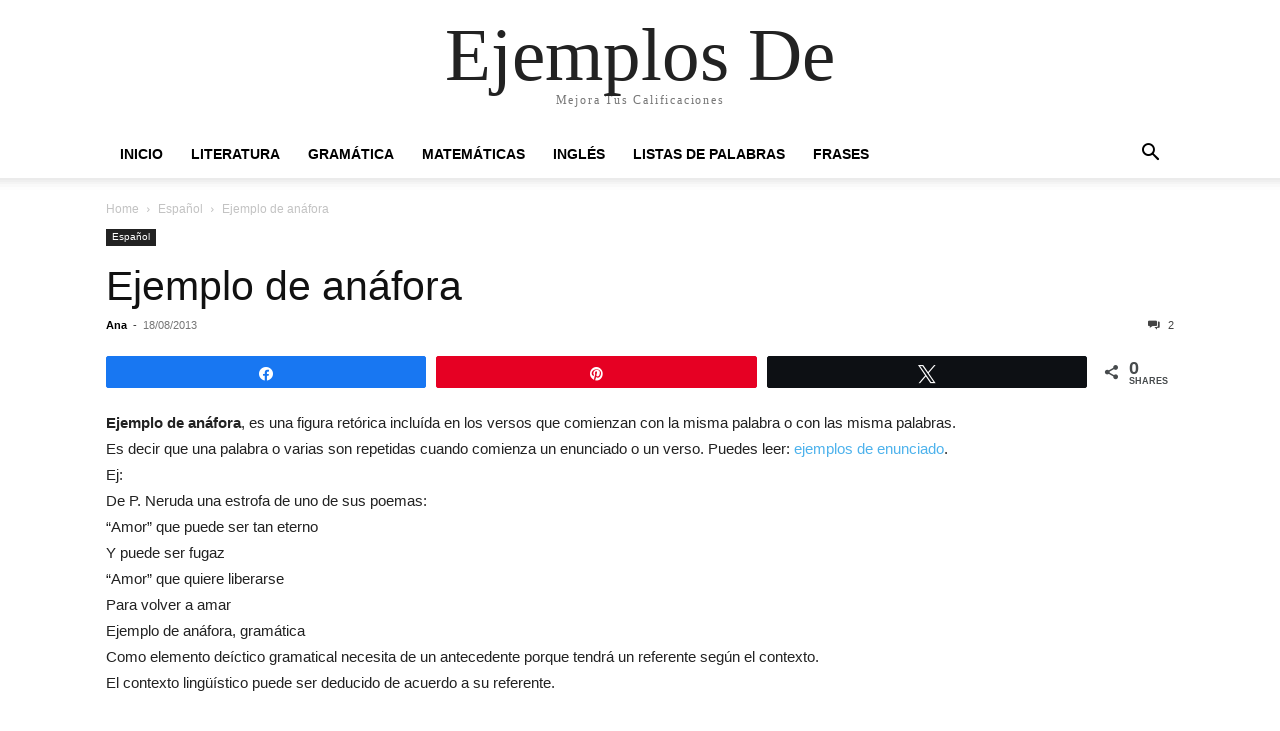

--- FILE ---
content_type: text/html; charset=UTF-8
request_url: https://ejemplosde.info/ejemplo-de-anafora/
body_size: 12143
content:
<!doctype html >
<html lang="es">
<head>
    <meta charset="UTF-8" />
    <meta name="viewport" content="width=device-width, initial-scale=1.0">
    <link rel="pingback" href="https://ejemplosde.info/xmlrpc.php" />
    <meta name='robots' content='index, follow, max-image-preview:large, max-snippet:-1, max-video-preview:-1' />
	<style>img:is([sizes="auto" i], [sizes^="auto," i]) { contain-intrinsic-size: 3000px 1500px }</style>
	
<!-- Social Warfare v4.5.6 https://warfareplugins.com - BEGINNING OF OUTPUT -->
<meta property="og:description" content="Ejemplo de anáfora, es una figura retórica incluída en los versos que comienzan con la misma palabra o con las misma palabras. Es decir que una palabra o varias son repetidas cuando comienza un enunciado o un verso. Puedes leer: ejemplos de enunciado. Ej: De P. Neruda una estrofa de uno de sus poemas: “Amor” que puede ser tan eterno Y puede ser fugaz “Amor” que quiere liberarse Para volver a amar Ejemplo de anáfora, gramática Como elemento deíctico gramatical necesita de un antecedente porque tendrá un referente según el contexto. El contexto lingüístico puede ser deducido de acuerdo a">
<meta property="og:title" content="Ejemplo de anáfora">
<meta property="article_author" content="Ana">
<meta property="article_publisher" content="Ana">
<meta property="fb:app_id" content="529576650555031">
<meta property="og:type" content="article">
<meta property="og:url" content="https://ejemplosde.info/ejemplo-de-anafora/">
<meta property="og:site_name" content="Ejemplos De">
<meta property="article:published_time" content="2013-08-18T06:58:38+00:00">
<meta property="article:modified_time" content="2013-08-18T06:58:38+00:00">
<meta property="og:updated_time" content="2013-08-18T06:58:38+00:00">
<meta name="twitter:title" content="Ejemplo de anáfora">
<meta name="twitter:description" content="Ejemplo de anáfora, es una figura retórica incluída en los versos que comienzan con la misma palabra o con las misma palabras. Es decir que una palabra o varias son repetidas cuando comienza un enunciado o un verso. Puedes leer: ejemplos de enunciado. Ej: De P. Neruda una estrofa de uno de sus poemas: “Amor” que puede ser tan eterno Y puede ser fugaz “Amor” que quiere liberarse Para volver a amar Ejemplo de anáfora, gramática Como elemento deíctico gramatical necesita de un antecedente porque tendrá un referente según el contexto. El contexto lingüístico puede ser deducido de acuerdo a">
<meta name="twitter:card" content="summary">
<style>
	@font-face {
		font-family: "sw-icon-font";
		src:url("https://ejemplosde.info/wp-content/plugins/social-warfare/assets/fonts/sw-icon-font.eot?ver=4.5.6");
		src:url("https://ejemplosde.info/wp-content/plugins/social-warfare/assets/fonts/sw-icon-font.eot?ver=4.5.6#iefix") format("embedded-opentype"),
		url("https://ejemplosde.info/wp-content/plugins/social-warfare/assets/fonts/sw-icon-font.woff?ver=4.5.6") format("woff"),
		url("https://ejemplosde.info/wp-content/plugins/social-warfare/assets/fonts/sw-icon-font.ttf?ver=4.5.6") format("truetype"),
		url("https://ejemplosde.info/wp-content/plugins/social-warfare/assets/fonts/sw-icon-font.svg?ver=4.5.6#1445203416") format("svg");
		font-weight: normal;
		font-style: normal;
		font-display:block;
	}
</style>
<!-- Social Warfare v4.5.6 https://warfareplugins.com - END OF OUTPUT -->


	<!-- This site is optimized with the Yoast SEO plugin v25.3 - https://yoast.com/wordpress/plugins/seo/ -->
	<title>Ejemplo de anáfora - Ejemplos De</title>
	<meta name="description" content="Ejemplo de anáfora, es una figura retórica incluída en los versos que comienzan con la misma palabra o con las misma palabras repetidas cuando comienza un enunciado o un verso" />
	<link rel="canonical" href="https://ejemplosde.info/ejemplo-de-anafora/" />
	<meta property="og:locale" content="es_MX" />
	<meta property="og:type" content="article" />
	<meta property="og:title" content="Ejemplo de anáfora - Ejemplos De" />
	<meta property="og:description" content="Ejemplo de anáfora, es una figura retórica incluída en los versos que comienzan con la misma palabra o con las misma palabras repetidas cuando comienza un enunciado o un verso" />
	<meta property="og:url" content="https://ejemplosde.info/ejemplo-de-anafora/" />
	<meta property="og:site_name" content="Ejemplos De" />
	<meta property="article:published_time" content="2013-08-18T06:58:38+00:00" />
	<meta name="author" content="Ana" />
	<meta name="twitter:label1" content="Escrito por" />
	<meta name="twitter:data1" content="Ana" />
	<meta name="twitter:label2" content="Tiempo de lectura" />
	<meta name="twitter:data2" content="3 minutos" />
	<script type="application/ld+json" class="yoast-schema-graph">{"@context":"https://schema.org","@graph":[{"@type":"WebPage","@id":"https://ejemplosde.info/ejemplo-de-anafora/","url":"https://ejemplosde.info/ejemplo-de-anafora/","name":"Ejemplo de anáfora - Ejemplos De","isPartOf":{"@id":"https://ejemplosde.info/#website"},"datePublished":"2013-08-18T06:58:38+00:00","author":{"@id":"https://ejemplosde.info/#/schema/person/4f6e34fa8edd7c996c675e07055b27a2"},"description":"Ejemplo de anáfora, es una figura retórica incluída en los versos que comienzan con la misma palabra o con las misma palabras repetidas cuando comienza un enunciado o un verso","breadcrumb":{"@id":"https://ejemplosde.info/ejemplo-de-anafora/#breadcrumb"},"inLanguage":"es","potentialAction":[{"@type":"ReadAction","target":["https://ejemplosde.info/ejemplo-de-anafora/"]}]},{"@type":"BreadcrumbList","@id":"https://ejemplosde.info/ejemplo-de-anafora/#breadcrumb","itemListElement":[{"@type":"ListItem","position":1,"name":"Home","item":"https://ejemplosde.info/"},{"@type":"ListItem","position":2,"name":"Ejemplo de anáfora"}]},{"@type":"WebSite","@id":"https://ejemplosde.info/#website","url":"https://ejemplosde.info/","name":"Ejemplos De","description":"Mejora Tus Calificaciones","potentialAction":[{"@type":"SearchAction","target":{"@type":"EntryPoint","urlTemplate":"https://ejemplosde.info/?s={search_term_string}"},"query-input":{"@type":"PropertyValueSpecification","valueRequired":true,"valueName":"search_term_string"}}],"inLanguage":"es"},{"@type":"Person","@id":"https://ejemplosde.info/#/schema/person/4f6e34fa8edd7c996c675e07055b27a2","name":"Ana","image":{"@type":"ImageObject","inLanguage":"es","@id":"https://ejemplosde.info/#/schema/person/image/","url":"https://secure.gravatar.com/avatar/293456fe8af7db2022ccc6d0c320e3bb0b14b4439e9bc40ca44317c983a18eec?s=96&d=mm&r=g","contentUrl":"https://secure.gravatar.com/avatar/293456fe8af7db2022ccc6d0c320e3bb0b14b4439e9bc40ca44317c983a18eec?s=96&d=mm&r=g","caption":"Ana"},"url":"https://ejemplosde.info/author/ana/"}]}</script>
	<!-- / Yoast SEO plugin. -->


<link rel="alternate" type="application/rss+xml" title="Ejemplos De &raquo; Feed" href="https://ejemplosde.info/feed/" />
<link rel="alternate" type="application/rss+xml" title="Ejemplos De &raquo; RSS de los comentarios" href="https://ejemplosde.info/comments/feed/" />
<link rel="alternate" type="application/rss+xml" title="Ejemplos De &raquo; Ejemplo de anáfora RSS de los comentarios" href="https://ejemplosde.info/ejemplo-de-anafora/feed/" />
<script type="text/javascript">
/* <![CDATA[ */
window._wpemojiSettings = {"baseUrl":"https:\/\/s.w.org\/images\/core\/emoji\/16.0.1\/72x72\/","ext":".png","svgUrl":"https:\/\/s.w.org\/images\/core\/emoji\/16.0.1\/svg\/","svgExt":".svg","source":{"concatemoji":"https:\/\/ejemplosde.info\/wp-includes\/js\/wp-emoji-release.min.js"}};
/*! This file is auto-generated */
!function(s,n){var o,i,e;function c(e){try{var t={supportTests:e,timestamp:(new Date).valueOf()};sessionStorage.setItem(o,JSON.stringify(t))}catch(e){}}function p(e,t,n){e.clearRect(0,0,e.canvas.width,e.canvas.height),e.fillText(t,0,0);var t=new Uint32Array(e.getImageData(0,0,e.canvas.width,e.canvas.height).data),a=(e.clearRect(0,0,e.canvas.width,e.canvas.height),e.fillText(n,0,0),new Uint32Array(e.getImageData(0,0,e.canvas.width,e.canvas.height).data));return t.every(function(e,t){return e===a[t]})}function u(e,t){e.clearRect(0,0,e.canvas.width,e.canvas.height),e.fillText(t,0,0);for(var n=e.getImageData(16,16,1,1),a=0;a<n.data.length;a++)if(0!==n.data[a])return!1;return!0}function f(e,t,n,a){switch(t){case"flag":return n(e,"\ud83c\udff3\ufe0f\u200d\u26a7\ufe0f","\ud83c\udff3\ufe0f\u200b\u26a7\ufe0f")?!1:!n(e,"\ud83c\udde8\ud83c\uddf6","\ud83c\udde8\u200b\ud83c\uddf6")&&!n(e,"\ud83c\udff4\udb40\udc67\udb40\udc62\udb40\udc65\udb40\udc6e\udb40\udc67\udb40\udc7f","\ud83c\udff4\u200b\udb40\udc67\u200b\udb40\udc62\u200b\udb40\udc65\u200b\udb40\udc6e\u200b\udb40\udc67\u200b\udb40\udc7f");case"emoji":return!a(e,"\ud83e\udedf")}return!1}function g(e,t,n,a){var r="undefined"!=typeof WorkerGlobalScope&&self instanceof WorkerGlobalScope?new OffscreenCanvas(300,150):s.createElement("canvas"),o=r.getContext("2d",{willReadFrequently:!0}),i=(o.textBaseline="top",o.font="600 32px Arial",{});return e.forEach(function(e){i[e]=t(o,e,n,a)}),i}function t(e){var t=s.createElement("script");t.src=e,t.defer=!0,s.head.appendChild(t)}"undefined"!=typeof Promise&&(o="wpEmojiSettingsSupports",i=["flag","emoji"],n.supports={everything:!0,everythingExceptFlag:!0},e=new Promise(function(e){s.addEventListener("DOMContentLoaded",e,{once:!0})}),new Promise(function(t){var n=function(){try{var e=JSON.parse(sessionStorage.getItem(o));if("object"==typeof e&&"number"==typeof e.timestamp&&(new Date).valueOf()<e.timestamp+604800&&"object"==typeof e.supportTests)return e.supportTests}catch(e){}return null}();if(!n){if("undefined"!=typeof Worker&&"undefined"!=typeof OffscreenCanvas&&"undefined"!=typeof URL&&URL.createObjectURL&&"undefined"!=typeof Blob)try{var e="postMessage("+g.toString()+"("+[JSON.stringify(i),f.toString(),p.toString(),u.toString()].join(",")+"));",a=new Blob([e],{type:"text/javascript"}),r=new Worker(URL.createObjectURL(a),{name:"wpTestEmojiSupports"});return void(r.onmessage=function(e){c(n=e.data),r.terminate(),t(n)})}catch(e){}c(n=g(i,f,p,u))}t(n)}).then(function(e){for(var t in e)n.supports[t]=e[t],n.supports.everything=n.supports.everything&&n.supports[t],"flag"!==t&&(n.supports.everythingExceptFlag=n.supports.everythingExceptFlag&&n.supports[t]);n.supports.everythingExceptFlag=n.supports.everythingExceptFlag&&!n.supports.flag,n.DOMReady=!1,n.readyCallback=function(){n.DOMReady=!0}}).then(function(){return e}).then(function(){var e;n.supports.everything||(n.readyCallback(),(e=n.source||{}).concatemoji?t(e.concatemoji):e.wpemoji&&e.twemoji&&(t(e.twemoji),t(e.wpemoji)))}))}((window,document),window._wpemojiSettings);
/* ]]> */
</script>
<link rel='stylesheet' id='social-warfare-block-css-css' href='https://ejemplosde.info/wp-content/plugins/social-warfare/assets/js/post-editor/dist/blocks.style.build.css' type='text/css' media='all' />
<style id='wp-emoji-styles-inline-css' type='text/css'>

	img.wp-smiley, img.emoji {
		display: inline !important;
		border: none !important;
		box-shadow: none !important;
		height: 1em !important;
		width: 1em !important;
		margin: 0 0.07em !important;
		vertical-align: -0.1em !important;
		background: none !important;
		padding: 0 !important;
	}
</style>
<link rel='stylesheet' id='wp-block-library-css' href='https://ejemplosde.info/wp-includes/css/dist/block-library/style.min.css' type='text/css' media='all' />
<style id='classic-theme-styles-inline-css' type='text/css'>
/*! This file is auto-generated */
.wp-block-button__link{color:#fff;background-color:#32373c;border-radius:9999px;box-shadow:none;text-decoration:none;padding:calc(.667em + 2px) calc(1.333em + 2px);font-size:1.125em}.wp-block-file__button{background:#32373c;color:#fff;text-decoration:none}
</style>
<link rel='stylesheet' id='quads-style-css-css' href='https://ejemplosde.info/wp-content/plugins/quick-adsense-reloaded/includes/gutenberg/dist/blocks.style.build.css' type='text/css' media='all' />
<style id='global-styles-inline-css' type='text/css'>
:root{--wp--preset--aspect-ratio--square: 1;--wp--preset--aspect-ratio--4-3: 4/3;--wp--preset--aspect-ratio--3-4: 3/4;--wp--preset--aspect-ratio--3-2: 3/2;--wp--preset--aspect-ratio--2-3: 2/3;--wp--preset--aspect-ratio--16-9: 16/9;--wp--preset--aspect-ratio--9-16: 9/16;--wp--preset--color--black: #000000;--wp--preset--color--cyan-bluish-gray: #abb8c3;--wp--preset--color--white: #ffffff;--wp--preset--color--pale-pink: #f78da7;--wp--preset--color--vivid-red: #cf2e2e;--wp--preset--color--luminous-vivid-orange: #ff6900;--wp--preset--color--luminous-vivid-amber: #fcb900;--wp--preset--color--light-green-cyan: #7bdcb5;--wp--preset--color--vivid-green-cyan: #00d084;--wp--preset--color--pale-cyan-blue: #8ed1fc;--wp--preset--color--vivid-cyan-blue: #0693e3;--wp--preset--color--vivid-purple: #9b51e0;--wp--preset--gradient--vivid-cyan-blue-to-vivid-purple: linear-gradient(135deg,rgba(6,147,227,1) 0%,rgb(155,81,224) 100%);--wp--preset--gradient--light-green-cyan-to-vivid-green-cyan: linear-gradient(135deg,rgb(122,220,180) 0%,rgb(0,208,130) 100%);--wp--preset--gradient--luminous-vivid-amber-to-luminous-vivid-orange: linear-gradient(135deg,rgba(252,185,0,1) 0%,rgba(255,105,0,1) 100%);--wp--preset--gradient--luminous-vivid-orange-to-vivid-red: linear-gradient(135deg,rgba(255,105,0,1) 0%,rgb(207,46,46) 100%);--wp--preset--gradient--very-light-gray-to-cyan-bluish-gray: linear-gradient(135deg,rgb(238,238,238) 0%,rgb(169,184,195) 100%);--wp--preset--gradient--cool-to-warm-spectrum: linear-gradient(135deg,rgb(74,234,220) 0%,rgb(151,120,209) 20%,rgb(207,42,186) 40%,rgb(238,44,130) 60%,rgb(251,105,98) 80%,rgb(254,248,76) 100%);--wp--preset--gradient--blush-light-purple: linear-gradient(135deg,rgb(255,206,236) 0%,rgb(152,150,240) 100%);--wp--preset--gradient--blush-bordeaux: linear-gradient(135deg,rgb(254,205,165) 0%,rgb(254,45,45) 50%,rgb(107,0,62) 100%);--wp--preset--gradient--luminous-dusk: linear-gradient(135deg,rgb(255,203,112) 0%,rgb(199,81,192) 50%,rgb(65,88,208) 100%);--wp--preset--gradient--pale-ocean: linear-gradient(135deg,rgb(255,245,203) 0%,rgb(182,227,212) 50%,rgb(51,167,181) 100%);--wp--preset--gradient--electric-grass: linear-gradient(135deg,rgb(202,248,128) 0%,rgb(113,206,126) 100%);--wp--preset--gradient--midnight: linear-gradient(135deg,rgb(2,3,129) 0%,rgb(40,116,252) 100%);--wp--preset--font-size--small: 13px;--wp--preset--font-size--medium: 20px;--wp--preset--font-size--large: 36px;--wp--preset--font-size--x-large: 42px;--wp--preset--spacing--20: 0.44rem;--wp--preset--spacing--30: 0.67rem;--wp--preset--spacing--40: 1rem;--wp--preset--spacing--50: 1.5rem;--wp--preset--spacing--60: 2.25rem;--wp--preset--spacing--70: 3.38rem;--wp--preset--spacing--80: 5.06rem;--wp--preset--shadow--natural: 6px 6px 9px rgba(0, 0, 0, 0.2);--wp--preset--shadow--deep: 12px 12px 50px rgba(0, 0, 0, 0.4);--wp--preset--shadow--sharp: 6px 6px 0px rgba(0, 0, 0, 0.2);--wp--preset--shadow--outlined: 6px 6px 0px -3px rgba(255, 255, 255, 1), 6px 6px rgba(0, 0, 0, 1);--wp--preset--shadow--crisp: 6px 6px 0px rgba(0, 0, 0, 1);}:where(.is-layout-flex){gap: 0.5em;}:where(.is-layout-grid){gap: 0.5em;}body .is-layout-flex{display: flex;}.is-layout-flex{flex-wrap: wrap;align-items: center;}.is-layout-flex > :is(*, div){margin: 0;}body .is-layout-grid{display: grid;}.is-layout-grid > :is(*, div){margin: 0;}:where(.wp-block-columns.is-layout-flex){gap: 2em;}:where(.wp-block-columns.is-layout-grid){gap: 2em;}:where(.wp-block-post-template.is-layout-flex){gap: 1.25em;}:where(.wp-block-post-template.is-layout-grid){gap: 1.25em;}.has-black-color{color: var(--wp--preset--color--black) !important;}.has-cyan-bluish-gray-color{color: var(--wp--preset--color--cyan-bluish-gray) !important;}.has-white-color{color: var(--wp--preset--color--white) !important;}.has-pale-pink-color{color: var(--wp--preset--color--pale-pink) !important;}.has-vivid-red-color{color: var(--wp--preset--color--vivid-red) !important;}.has-luminous-vivid-orange-color{color: var(--wp--preset--color--luminous-vivid-orange) !important;}.has-luminous-vivid-amber-color{color: var(--wp--preset--color--luminous-vivid-amber) !important;}.has-light-green-cyan-color{color: var(--wp--preset--color--light-green-cyan) !important;}.has-vivid-green-cyan-color{color: var(--wp--preset--color--vivid-green-cyan) !important;}.has-pale-cyan-blue-color{color: var(--wp--preset--color--pale-cyan-blue) !important;}.has-vivid-cyan-blue-color{color: var(--wp--preset--color--vivid-cyan-blue) !important;}.has-vivid-purple-color{color: var(--wp--preset--color--vivid-purple) !important;}.has-black-background-color{background-color: var(--wp--preset--color--black) !important;}.has-cyan-bluish-gray-background-color{background-color: var(--wp--preset--color--cyan-bluish-gray) !important;}.has-white-background-color{background-color: var(--wp--preset--color--white) !important;}.has-pale-pink-background-color{background-color: var(--wp--preset--color--pale-pink) !important;}.has-vivid-red-background-color{background-color: var(--wp--preset--color--vivid-red) !important;}.has-luminous-vivid-orange-background-color{background-color: var(--wp--preset--color--luminous-vivid-orange) !important;}.has-luminous-vivid-amber-background-color{background-color: var(--wp--preset--color--luminous-vivid-amber) !important;}.has-light-green-cyan-background-color{background-color: var(--wp--preset--color--light-green-cyan) !important;}.has-vivid-green-cyan-background-color{background-color: var(--wp--preset--color--vivid-green-cyan) !important;}.has-pale-cyan-blue-background-color{background-color: var(--wp--preset--color--pale-cyan-blue) !important;}.has-vivid-cyan-blue-background-color{background-color: var(--wp--preset--color--vivid-cyan-blue) !important;}.has-vivid-purple-background-color{background-color: var(--wp--preset--color--vivid-purple) !important;}.has-black-border-color{border-color: var(--wp--preset--color--black) !important;}.has-cyan-bluish-gray-border-color{border-color: var(--wp--preset--color--cyan-bluish-gray) !important;}.has-white-border-color{border-color: var(--wp--preset--color--white) !important;}.has-pale-pink-border-color{border-color: var(--wp--preset--color--pale-pink) !important;}.has-vivid-red-border-color{border-color: var(--wp--preset--color--vivid-red) !important;}.has-luminous-vivid-orange-border-color{border-color: var(--wp--preset--color--luminous-vivid-orange) !important;}.has-luminous-vivid-amber-border-color{border-color: var(--wp--preset--color--luminous-vivid-amber) !important;}.has-light-green-cyan-border-color{border-color: var(--wp--preset--color--light-green-cyan) !important;}.has-vivid-green-cyan-border-color{border-color: var(--wp--preset--color--vivid-green-cyan) !important;}.has-pale-cyan-blue-border-color{border-color: var(--wp--preset--color--pale-cyan-blue) !important;}.has-vivid-cyan-blue-border-color{border-color: var(--wp--preset--color--vivid-cyan-blue) !important;}.has-vivid-purple-border-color{border-color: var(--wp--preset--color--vivid-purple) !important;}.has-vivid-cyan-blue-to-vivid-purple-gradient-background{background: var(--wp--preset--gradient--vivid-cyan-blue-to-vivid-purple) !important;}.has-light-green-cyan-to-vivid-green-cyan-gradient-background{background: var(--wp--preset--gradient--light-green-cyan-to-vivid-green-cyan) !important;}.has-luminous-vivid-amber-to-luminous-vivid-orange-gradient-background{background: var(--wp--preset--gradient--luminous-vivid-amber-to-luminous-vivid-orange) !important;}.has-luminous-vivid-orange-to-vivid-red-gradient-background{background: var(--wp--preset--gradient--luminous-vivid-orange-to-vivid-red) !important;}.has-very-light-gray-to-cyan-bluish-gray-gradient-background{background: var(--wp--preset--gradient--very-light-gray-to-cyan-bluish-gray) !important;}.has-cool-to-warm-spectrum-gradient-background{background: var(--wp--preset--gradient--cool-to-warm-spectrum) !important;}.has-blush-light-purple-gradient-background{background: var(--wp--preset--gradient--blush-light-purple) !important;}.has-blush-bordeaux-gradient-background{background: var(--wp--preset--gradient--blush-bordeaux) !important;}.has-luminous-dusk-gradient-background{background: var(--wp--preset--gradient--luminous-dusk) !important;}.has-pale-ocean-gradient-background{background: var(--wp--preset--gradient--pale-ocean) !important;}.has-electric-grass-gradient-background{background: var(--wp--preset--gradient--electric-grass) !important;}.has-midnight-gradient-background{background: var(--wp--preset--gradient--midnight) !important;}.has-small-font-size{font-size: var(--wp--preset--font-size--small) !important;}.has-medium-font-size{font-size: var(--wp--preset--font-size--medium) !important;}.has-large-font-size{font-size: var(--wp--preset--font-size--large) !important;}.has-x-large-font-size{font-size: var(--wp--preset--font-size--x-large) !important;}
:where(.wp-block-post-template.is-layout-flex){gap: 1.25em;}:where(.wp-block-post-template.is-layout-grid){gap: 1.25em;}
:where(.wp-block-columns.is-layout-flex){gap: 2em;}:where(.wp-block-columns.is-layout-grid){gap: 2em;}
:root :where(.wp-block-pullquote){font-size: 1.5em;line-height: 1.6;}
</style>
<link rel='stylesheet' id='social_warfare-css' href='https://ejemplosde.info/wp-content/plugins/social-warfare/assets/css/style.min.css' type='text/css' media='all' />
<link rel='stylesheet' id='td-theme-css' href='https://ejemplosde.info/wp-content/themes/Newspaper/style.css' type='text/css' media='all' />
<script type="text/javascript" src="https://ejemplosde.info/wp-includes/js/jquery/jquery.min.js" id="jquery-core-js"></script>
<script type="text/javascript" src="https://ejemplosde.info/wp-includes/js/jquery/jquery-migrate.min.js" id="jquery-migrate-js"></script>
<link rel="https://api.w.org/" href="https://ejemplosde.info/wp-json/" /><link rel="alternate" title="JSON" type="application/json" href="https://ejemplosde.info/wp-json/wp/v2/posts/613" /><link rel="EditURI" type="application/rsd+xml" title="RSD" href="https://ejemplosde.info/xmlrpc.php?rsd" />
<meta name="generator" content="WordPress 6.8.3" />
<link rel='shortlink' href='https://ejemplosde.info/?p=613' />
<link rel="alternate" title="oEmbed (JSON)" type="application/json+oembed" href="https://ejemplosde.info/wp-json/oembed/1.0/embed?url=https%3A%2F%2Fejemplosde.info%2Fejemplo-de-anafora%2F" />
<link rel="alternate" title="oEmbed (XML)" type="text/xml+oembed" href="https://ejemplosde.info/wp-json/oembed/1.0/embed?url=https%3A%2F%2Fejemplosde.info%2Fejemplo-de-anafora%2F&#038;format=xml" />
<script>document.cookie = 'quads_browser_width='+screen.width;</script></head>

<body class="wp-singular post-template-default single single-post postid-613 single-format-standard wp-theme-Newspaper tagdiv-small-theme" itemscope="itemscope" itemtype="https://schema.org/WebPage">


    <!-- Mobile Search -->
    <div class="td-search-background" style="visibility:hidden"></div>
    <div class="td-search-wrap-mob" style="visibility:hidden">
        <div class="td-drop-down-search" aria-labelledby="td-header-search-button">
            <form method="get" class="td-search-form" action="https://ejemplosde.info/">
                <div class="td-search-close">
                    <a href="#"><i class="td-icon-close-mobile"></i></a>
                </div>
                <div role="search" class="td-search-input">
                    <span>Search</span>
                    <label for="td-header-search-mob">
                        <input id="td-header-search-mob" type="text" value="" name="s" autocomplete="off" />
                    </label>
                </div>
            </form>
            <div id="td-aj-search-mob"></div>
        </div>
    </div>

    <!-- Mobile Menu -->
    <div class="td-menu-background" style="visibility:hidden"></div>
    <div id="td-mobile-nav" style="visibility:hidden">
        <div class="td-mobile-container">
            <!-- mobile menu top section -->
            <div class="td-menu-socials-wrap">
                <!-- close button -->
                <div class="td-mobile-close">
                    <a href="#"><i class="td-icon-close-mobile"></i></a>
                </div>
            </div>

            <!-- menu section -->
            <div class="td-mobile-content">
                <div class="menu-header-container"><ul id="menu-header" class="td-mobile-main-menu"><li id="menu-item-365" class="menu-item menu-item-type-custom menu-item-object-custom menu-item-home menu-item-365"><a href="https://ejemplosde.info/">Inicio<i class="td-icon-menu-right td-element-after"></i></a></li>
<li id="menu-item-366" class="menu-item menu-item-type-custom menu-item-object-custom menu-item-366"><a href="https://ejemplosde.info/category/literatura/">Literatura<i class="td-icon-menu-right td-element-after"></i></a></li>
<li id="menu-item-367" class="menu-item menu-item-type-custom menu-item-object-custom menu-item-367"><a href="https://ejemplosde.info/terminos-gramaticales/">Gramática<i class="td-icon-menu-right td-element-after"></i></a></li>
<li id="menu-item-368" class="menu-item menu-item-type-custom menu-item-object-custom menu-item-368"><a href="http://matematicasmodernas.com/">Matemáticas<i class="td-icon-menu-right td-element-after"></i></a></li>
<li id="menu-item-4445" class="menu-item menu-item-type-custom menu-item-object-custom menu-item-4445"><a href="https://ejemplosde.info/vocabulario-en-ingles/">Inglés<i class="td-icon-menu-right td-element-after"></i></a></li>
<li id="menu-item-2881" class="menu-item menu-item-type-custom menu-item-object-custom menu-item-2881"><a href="https://ejemplosde.info/lista-de-palabras/">Listas de Palabras<i class="td-icon-menu-right td-element-after"></i></a></li>
<li id="menu-item-4444" class="menu-item menu-item-type-custom menu-item-object-custom menu-item-4444"><a href="https://ejemplosde.info/menu-de-frases-y-palabras-emotivas/">Frases<i class="td-icon-menu-right td-element-after"></i></a></li>
</ul></div>            </div>
        </div>
    </div>

    <div id="td-outer-wrap" class="td-theme-wrap">
        <div class="td-header-wrap td-header-style-1">
            <div class="td-banner-wrap-full td-logo-wrap-full td-container-wrap">
                <div class="td-header-sp-logo">
                    
                    <div class="td-logo-text-wrap">
                        <div class="td-logo-text-container">
                                                        <a class="td-logo-wrap" href="https://ejemplosde.info/">
                                <span class="td-logo-text">Ejemplos De</span>
                            </a>
                                                        <span class="td-tagline-text">Mejora Tus Calificaciones</span>
                        </div>
                    </div>
                </div>
            </div>

            <div class="td-header-menu-wrap-full td-container-wrap">
                <div class="td-header-menu-wrap td-header-gradient">
                    <div class="td-container td-header-row td-header-main-menu">
                        <div id="td-header-menu" role="navigation">
                            <div id="td-top-mobile-toggle"><a href="#" role="button" aria-label="mobile-toggle"><i class="td-icon-font td-icon-mobile"></i></a></div>

                            <div class="menu-header-container"><ul id="menu-header-1" class="sf-menu tagdiv-small-theme-menu"><li class="menu-item menu-item-type-custom menu-item-object-custom menu-item-home menu-item-365"><a href="https://ejemplosde.info/">Inicio</a></li>
<li class="menu-item menu-item-type-custom menu-item-object-custom menu-item-366"><a href="https://ejemplosde.info/category/literatura/">Literatura</a></li>
<li class="menu-item menu-item-type-custom menu-item-object-custom menu-item-367"><a href="https://ejemplosde.info/terminos-gramaticales/">Gramática</a></li>
<li class="menu-item menu-item-type-custom menu-item-object-custom menu-item-368"><a href="http://matematicasmodernas.com/">Matemáticas</a></li>
<li class="menu-item menu-item-type-custom menu-item-object-custom menu-item-4445"><a href="https://ejemplosde.info/vocabulario-en-ingles/">Inglés</a></li>
<li class="menu-item menu-item-type-custom menu-item-object-custom menu-item-2881"><a href="https://ejemplosde.info/lista-de-palabras/">Listas de Palabras</a></li>
<li class="menu-item menu-item-type-custom menu-item-object-custom menu-item-4444"><a href="https://ejemplosde.info/menu-de-frases-y-palabras-emotivas/">Frases</a></li>
</ul></div>                        </div>

                        <div class="header-search-wrap">
                            <div class="td-search-btns-wrap">
                                <a id="td-header-search-button" href="#" role="button" aria-label="Search"><i class="td-icon-search"></i></a>
                                <a id="td-header-search-button-mob" href="#" role="button" aria-label="Search"><i class="td-icon-search"></i></a>
                            </div>

                            <div class="td-drop-down-search" aria-labelledby="td-header-search-button">
                                <form method="get" class="td-search-form" action="https://ejemplosde.info/">
                                    <div role="search" class="td-head-form-search-wrap">
                                        <input id="td-header-search" type="text" value="" name="s" autocomplete="off" />
                                        <input class="wpb_button wpb_btn-inverse btn" type="submit" id="td-header-search-top" value="Search" />
                                    </div>
                                </form>
                            </div>
                        </div>
                    </div>
                </div>
            </div>
        </div>

    <div class="td-main-content-wrap td-container-wrap">
        <div class="td-container">
            <div class="td-crumb-container">
                <div class="entry-crumbs"><span><a title="" class="entry-crumb" href="https://ejemplosde.info/">Home</a></span> <i class="td-icon-right td-bread-sep"></i> <span><a title="View all posts in Español" class="entry-crumb" href="https://ejemplosde.info/category/espanol/">Español</a></span> <i class="td-icon-right td-bread-sep td-bred-no-url-last"></i> <span class="td-bred-no-url-last">Ejemplo de anáfora</span></div>            </div>

            <div class="td-pb-row">
                <div class="td-pb-span12 td-main-content">
                    <div class="td-ss-main-content">
                            <article class="post-613 post type-post status-publish format-standard hentry category-espanol">
        <div class="td-post-header">
            <ul class="td-category">
                                        <li class="entry-category"><a href="https://ejemplosde.info/category/espanol/">Español</a></li>
                                </ul>

            <header class="td-post-title">
                <!-- title -->
                <h3 class="entry-title td-module-title">
                    <a href="https://ejemplosde.info/ejemplo-de-anafora/" rel="bookmark" title="Ejemplo de anáfora">
                        Ejemplo de anáfora                    </a>
                </h3>

                <div class="td-module-meta-info">
                    <!-- author -->
                    <div class="td-post-author-name">
                        <a href="https://ejemplosde.info/author/ana/">Ana</a>
                        <div class="td-author-line"> - </div>
                    </div>

                    <!-- date -->
                    <span class="td-post-date">
                        <time class="entry-date updated td-module-date" datetime="2013-08-18T06:58:38+00:00" >18/08/2013</time>
                    </span>

                    <!-- comments -->
                    <div class="td-post-comments">
                        <a href="https://ejemplosde.info/ejemplo-de-anafora/#comments">
                            <i class="td-icon-comments"></i>
                            2                        </a>
                    </div>
                </div>
            </header>

            <div class="td-post-content tagdiv-type">
                <!-- image -->
                
                <div class="swp_social_panel swp_horizontal_panel swp_flat_fresh  swp_default_full_color swp_other_full_color swp_individual_full_color scale-100 scale-full_width" data-min-width="1100" data-float-color="#ffffff" data-float="none" data-float-mobile="none" data-transition="slide" data-post-id="613" ><div class="nc_tweetContainer swp_share_button swp_facebook" data-network="facebook"><a class="nc_tweet swp_share_link" rel="nofollow noreferrer noopener" target="_blank" href="https://www.facebook.com/share.php?u=https%3A%2F%2Fejemplosde.info%2Fejemplo-de-anafora%2F" data-link="https://www.facebook.com/share.php?u=https%3A%2F%2Fejemplosde.info%2Fejemplo-de-anafora%2F"><span class="swp_count swp_hide"><span class="iconFiller"><span class="spaceManWilly"><i class="sw swp_facebook_icon"></i><span class="swp_share">Share</span></span></span></span></a></div><div class="nc_tweetContainer swp_share_button swp_pinterest" data-network="pinterest"><a rel="nofollow noreferrer noopener" class="nc_tweet swp_share_link noPop" href="https://pinterest.com/pin/create/button/?url=https%3A%2F%2Fejemplosde.info%2Fejemplo-de-anafora%2F" onClick="event.preventDefault(); 
							var e=document.createElement('script');
							e.setAttribute('type','text/javascript');
							e.setAttribute('charset','UTF-8');
							e.setAttribute('src','//assets.pinterest.com/js/pinmarklet.js?r='+Math.random()*99999999);
							document.body.appendChild(e);
						" ><span class="swp_count swp_hide"><span class="iconFiller"><span class="spaceManWilly"><i class="sw swp_pinterest_icon"></i><span class="swp_share">Pin</span></span></span></span></a></div><div class="nc_tweetContainer swp_share_button swp_twitter" data-network="twitter"><a class="nc_tweet swp_share_link" rel="nofollow noreferrer noopener" target="_blank" href="https://twitter.com/intent/tweet?text=Ejemplo+de+an%C3%A1fora&url=https%3A%2F%2Fejemplosde.info%2Fejemplo-de-anafora%2F" data-link="https://twitter.com/intent/tweet?text=Ejemplo+de+an%C3%A1fora&url=https%3A%2F%2Fejemplosde.info%2Fejemplo-de-anafora%2F"><span class="swp_count swp_hide"><span class="iconFiller"><span class="spaceManWilly"><i class="sw swp_twitter_icon"></i><span class="swp_share">Tweet</span></span></span></span></a></div><div class="nc_tweetContainer swp_share_button total_shares total_sharesalt" ><span class="swp_count ">0 <span class="swp_label">Shares</span></span></div></div><p><strong>Ejemplo de anáfora</strong>, es una figura retórica incluída en los versos que comienzan con la misma palabra o con las misma palabras.<br />
Es decir que una palabra o varias son repetidas cuando comienza un enunciado o un verso. Puedes leer: <a href="https://ejemplosde.info/ejemplos-de-enunciados/" target="_blank">ejemplos de enunciado</a>.<br />
Ej:<br />
De P. Neruda una estrofa de uno de sus poemas:<br />
“Amor” que puede ser tan eterno<br />
Y puede ser fugaz<br />
“Amor” que quiere liberarse<br />
Para volver a amar<br />
Ejemplo de anáfora, gramática<br />
Como elemento deíctico gramatical necesita de un antecedente porque tendrá un referente según el contexto.<br />
El contexto lingüístico puede ser deducido de acuerdo a su referente.</p>
<h2>Ejemplo de anáfora, gramática</h2>
<figure id="attachment_614" aria-describedby="caption-attachment-614" style="width: 300px" class="wp-caption aligncenter"><a href="https://ejemplosde.info/wp-content/uploads/2013/08/Ejemplo-de-anáfora-gramática.jpg"><img decoding="async" class="size-medium wp-image-614 " title="Ejemplo de anáfora, gramática" alt="Ejemplo de anáfora, gramática" src="https://ejemplosde.info/wp-content/uploads/2013/08/Ejemplo-de-anáfora-gramática-300x162.jpg" width="300" height="162" srcset="https://ejemplosde.info/wp-content/uploads/2013/08/Ejemplo-de-anáfora-gramática-300x162.jpg 300w, https://ejemplosde.info/wp-content/uploads/2013/08/Ejemplo-de-anáfora-gramática-150x81.jpg 150w, https://ejemplosde.info/wp-content/uploads/2013/08/Ejemplo-de-anáfora-gramática.jpg 983w" sizes="(max-width: 300px) 100vw, 300px" /></a><figcaption id="caption-attachment-614" class="wp-caption-text">Ejemplo de anáfora, gramática</figcaption></figure>
<p style="text-align: left;">
<p>Ej:<br />
De autor anónimo este párrafo:</p>
<p>Fonte-Frida, Fonte-Frida<br />
Fonte-Frida y con amor<br />
De todas la avecicas<br />
Van a tomar consolación. Si no es la tortolita,<br />
Que está viuda y con dolor.<br />
De los álamos vengo, madre<br />
De ver cómo los menea el aire.<br />
De los álamos de Sevilla<br />
De ver a mil linda amiga<br />
De los álamos vengo, madre,<br />
De ver como los menea el aire.</p>
<!-- WP QUADS Content Ad Plugin v. 2.0.92 -->
<div class="quads-location quads-ad1" id="quads-ad1" style="float:none;margin:3px 0 3px 0;text-align:center;">
<script async src="//pagead2.googlesyndication.com/pagead/js/adsbygoogle.js"></script>
<!-- Ejemplosdecustom -->
<ins class="adsbygoogle"
     style="display:inline-block;width:336px;height:280px"
     data-ad-client="ca-pub-4646869510923718"
     data-ad-slot="2857216808"></ins>
<script>
(adsbygoogle = window.adsbygoogle || []).push({});
</script>
</div>

<p>El tema de la tórtola viuda y fiel es un tradicional de la literatura que el romancero español lo recoge y lo reelabora.</p>
<p>Son condensaciones líricas cuyo encanto reside en toques de gracia dispuestos en un juego de paralelismo y simetría. Los elementos de realidad logran la gracia.</p>
<p>El juego de correspondencias y el paralelismo es una construcción sintáctica y la simetría termina como comienza.</p>
<figure id="attachment_615" aria-describedby="caption-attachment-615" style="width: 228px" class="wp-caption aligncenter"><a href="https://ejemplosde.info/wp-content/uploads/2013/08/Ejemplo-de-anáfora-prosa.jpg"><img fetchpriority="high" decoding="async" class="size-medium wp-image-615 " title="Ejemplo de anáfora, prosa" alt="Ejemplo de anáfora, prosa" src="https://ejemplosde.info/wp-content/uploads/2013/08/Ejemplo-de-anáfora-prosa-228x300.jpg" width="228" height="300" srcset="https://ejemplosde.info/wp-content/uploads/2013/08/Ejemplo-de-anáfora-prosa-228x300.jpg 228w, https://ejemplosde.info/wp-content/uploads/2013/08/Ejemplo-de-anáfora-prosa-150x196.jpg 150w, https://ejemplosde.info/wp-content/uploads/2013/08/Ejemplo-de-anáfora-prosa.jpg 260w" sizes="(max-width: 228px) 100vw, 228px" /></a><figcaption id="caption-attachment-615" class="wp-caption-text">Ejemplo de anáfora, prosa</figcaption></figure>
<p style="text-align: left;"><strong>Ejemplo de anáfora</strong>, prosa</p>
<p>Además de aprovecharse por autores esta figura retórica en los poemas también es aprovechada en la prosa con el objetivo de insistir, de persuadir reiterando una retórica, pretendiendo de este modo conseguir una reflexión.</p>
<p style="text-align: left;"><strong>Ejemplo de anáfora</strong>, antónimos y sinónimos</p>
<figure id="attachment_616" aria-describedby="caption-attachment-616" style="width: 259px" class="wp-caption aligncenter"><a href="https://ejemplosde.info/wp-content/uploads/2013/08/Ejemplo-de-anáfora-antónimos-y-sinónimos.jpg"><img decoding="async" class="size-full wp-image-616 " title="Ejemplo de anáfora, antónimos y sinónimos" alt="Ejemplo de anáfora, antónimos y sinónimos" src="https://ejemplosde.info/wp-content/uploads/2013/08/Ejemplo-de-anáfora-antónimos-y-sinónimos.jpg" width="259" height="194" srcset="https://ejemplosde.info/wp-content/uploads/2013/08/Ejemplo-de-anáfora-antónimos-y-sinónimos.jpg 259w, https://ejemplosde.info/wp-content/uploads/2013/08/Ejemplo-de-anáfora-antónimos-y-sinónimos-150x112.jpg 150w" sizes="(max-width: 259px) 100vw, 259px" /></a><figcaption id="caption-attachment-616" class="wp-caption-text">Ejemplo de anáfora, antónimos y sinónimos (redundancia)</figcaption></figure>
<p style="text-align: left;">
<p>En el lenguaje coloquial muchas veces se utiliza una <a href="https://en.wikipedia.org/wiki/Anaphora_(linguistics)" target="_blank">anáfora</a> cuando se aplica una redundancia, una diología o una duplicidad en una oración como sinónimos deanáfora.</p>
<p style="text-align: left;">Por el contrario como antónimos se utiliza una variación o variedad o diversidad de palabras.</p>
<p><strong>Ejemplo de anáfora</strong>, en el lenguaje coloquial</p>
<p>En la vida cotidiana al utilizar un lenguaje coloquial también se la aprovecha casi sin darte cuenta.<br />
Ej:<br />
“Escucha”, “escucha” esta canción<br />
“Apúrate”, “apúrate” se va el bus.<br />
“Llora”, “llora” y desahógate.<br />
“Mañana”, “mañana” te dije que será un gran día.<br />
“Marcos y Marta” son músicos, “él” toca el piano y “ella” la guitarra.<br />
Quiero leer “tu libro”, “ese” que está en la biblioteca.<br />
“María Eugenia”, “aquella” que una vez te salvó la vida.</p>
<p>Pronombres tales como aquellas, aquellos, éstos, éstas, ésta, éste, ella, él, aquella y aquel como indicativos son utilizados para indicar una persona o una cosa mencionada con anterioridad en una oración, pues también es una anáfora.</p>
<p><strong>Ejemplo de anáfora</strong>, diferencia con epístrofe</p>
<p>Existe una clara diferencia entre anáfora y epístofre, pues si bien en ambas figuras se caracterizan por la repetición de la o las palabras, en la primera esta repetición se ubica al comienzo de la oración mientras que en la figura epístrofe esta repetición se ubica al finalizar la oración, una estrofa o un verso.<br />
References<br />
http://en.wikipedia.org/. 2013. http://en.wikipedia.org/wiki/Anaphora
<!-- WP QUADS Content Ad Plugin v. 2.0.92 -->
<div class="quads-location quads-ad6" id="quads-ad6" style="float:none;margin:3px 0 3px 0;text-align:center;">
<script async src="//pagead2.googlesyndication.com/pagead/js/adsbygoogle.js"></script>
<!-- Ejemplosde Vinculo Responsivo B -->
<ins class="adsbygoogle"
     style="display:block"
     data-ad-client="ca-pub-4646869510923718"
     data-ad-slot="2882091126"
     data-ad-format="link"></ins>
<script>
(adsbygoogle = window.adsbygoogle || []).push({});
</script>
</div>
</p>
<!-- WP QUADS Content Ad Plugin v. 2.0.92 -->
<div class="quads-location quads-ad2" id="quads-ad2" style="float:none;margin:3px 0 3px 0;text-align:center;">
<script async src="//pagead2.googlesyndication.com/pagead/js/adsbygoogle.js"></script>
<!-- Ejemplosde338x280b -->
<ins class="adsbygoogle"
     style="display:inline-block;width:336px;height:280px"
     data-ad-client="ca-pub-4646869510923718"
     data-ad-slot="8303210405"></ins>
<script>
(adsbygoogle = window.adsbygoogle || []).push({});
</script>
</div>

<!-- WP QUADS Content Ad Plugin v. 2.0.92 -->
<div class="quads-location quads-ad4" id="quads-ad4" style="float:none;margin:3px 0 3px 0;text-align:center;">
<div class="swp_social_panel swp_horizontal_panel swp_flat_fresh  swp_default_full_color swp_other_full_color swp_individual_full_color scale-100 scale-full_width" data-min-width="1100" data-float-color="#ffffff" data-float="none" data-float-mobile="none" data-transition="slide" data-post-id="613" ><div class="nc_tweetContainer swp_share_button swp_facebook" data-network="facebook"><a class="nc_tweet swp_share_link" rel="nofollow noreferrer noopener" target="_blank" href="https://www.facebook.com/share.php?u=https%3A%2F%2Fejemplosde.info%2Fejemplo-de-anafora%2F" data-link="https://www.facebook.com/share.php?u=https%3A%2F%2Fejemplosde.info%2Fejemplo-de-anafora%2F"><span class="swp_count swp_hide"><span class="iconFiller"><span class="spaceManWilly"><i class="sw swp_facebook_icon"></i><span class="swp_share">Share</span></span></span></span></a></div><div class="nc_tweetContainer swp_share_button swp_pinterest" data-network="pinterest"><a rel="nofollow noreferrer noopener" class="nc_tweet swp_share_link noPop" href="https://pinterest.com/pin/create/button/?url=https%3A%2F%2Fejemplosde.info%2Fejemplo-de-anafora%2F" onClick="event.preventDefault(); 
							var e=document.createElement('script');
							e.setAttribute('type','text/javascript');
							e.setAttribute('charset','UTF-8');
							e.setAttribute('src','//assets.pinterest.com/js/pinmarklet.js?r='+Math.random()*99999999);
							document.body.appendChild(e);
						" ><span class="swp_count swp_hide"><span class="iconFiller"><span class="spaceManWilly"><i class="sw swp_pinterest_icon"></i><span class="swp_share">Pin</span></span></span></span></a></div><div class="nc_tweetContainer swp_share_button swp_twitter" data-network="twitter"><a class="nc_tweet swp_share_link" rel="nofollow noreferrer noopener" target="_blank" href="https://twitter.com/intent/tweet?text=Ejemplo+de+an%C3%A1fora&url=https%3A%2F%2Fejemplosde.info%2Fejemplo-de-anafora%2F" data-link="https://twitter.com/intent/tweet?text=Ejemplo+de+an%C3%A1fora&url=https%3A%2F%2Fejemplosde.info%2Fejemplo-de-anafora%2F"><span class="swp_count swp_hide"><span class="iconFiller"><span class="spaceManWilly"><i class="sw swp_twitter_icon"></i><span class="swp_share">Tweet</span></span></span></span></a></div><div class="nc_tweetContainer swp_share_button total_shares total_sharesalt" ><span class="swp_count ">0 <span class="swp_label">Shares</span></span></div></div>
<script async src="//pagead2.googlesyndication.com/pagead/js/adsbygoogle.js"></script>
<ins class="adsbygoogle"
     style="display:block"
     data-ad-format="autorelaxed"
     data-ad-client="ca-pub-4646869510923718"
     data-ad-slot="4295492254"></ins>
<script>
     (adsbygoogle = window.adsbygoogle || []).push({});
</script>
</div>

<div class="swp-content-locator"></div>            </div>

            <footer>
                                        <div class="td-block-row td-post-next-prev">
                                                            <div class="td-block-span6 td-post-prev-post">
                                    <div class="td-post-next-prev-content">
                                        <span>Previous article</span>
                                        <a href="https://ejemplosde.info/ejemplos-de-polisemia/">Ejemplos de polisemia</a>
                                    </div>
                                </div>
                            
                            <div class="td-next-prev-separator"></div>

                                                    <div class="td-block-span6 td-post-next-post">
                                <div class="td-post-next-prev-content">
                                    <span>Next article</span>
                                    <a href="https://ejemplosde.info/ejemplos-de-sinonimia/">Ejemplos de sinonimia</a>
                                </div>
                            </div>
                                                </div>
                
                <!-- author box -->
                                <div class="author-box-wrap">
                    <a href="https://ejemplosde.info/author/ana/">
                        <img alt='' src='https://secure.gravatar.com/avatar/293456fe8af7db2022ccc6d0c320e3bb0b14b4439e9bc40ca44317c983a18eec?s=96&#038;d=mm&#038;r=g' srcset='https://secure.gravatar.com/avatar/293456fe8af7db2022ccc6d0c320e3bb0b14b4439e9bc40ca44317c983a18eec?s=192&#038;d=mm&#038;r=g 2x' class='avatar avatar-96 photo' height='96' width='96' loading='lazy' decoding='async'/>                    </a>

                    <div class="desc">
                        <div class="td-author-name vcard author"><span class="fn">
                            <a href="https://ejemplosde.info/author/ana/">Ana</a>
                        </span></div>

                        
                        <div class="td-author-description">
                                                    </div>

                        <div class="clearfix"></div>
                    </div>
                </div>
            </footer>
        </div>
    </article>
	<div class="comments" id="comments">
        
            <div class="td-comments-title-wrap td-pb-padding-side">
                <h4 class="td-comments-title block-title"><span>2 COMMENTS</span></h4>
            </div>

		        <ol class="comment-list td-pb-padding-side">
                            <li class="comment pingback" id="comment-63">
			<article>
	            <footer>
                    <img alt='' src='https://secure.gravatar.com/avatar/?s=50&#038;d=mm&#038;r=g' srcset='https://secure.gravatar.com/avatar/?s=100&#038;d=mm&#038;r=g 2x' class='avatar avatar-50 photo avatar-default' height='50' width='50' loading='lazy' decoding='async'/>                    <cite><a href="https://ejemplosde.info/ejemplos-de-sinestesia/" class="url" rel="ugc">Ejemplos de sinestesia - Ejemplos De</a></cite>
                    <a class="comment-link" href="#comment-63">
                        <time pubdate="1376896793">
                            19/08/2013                            At                            7:19 am</time>
                    </a>
                                    </footer>

                <div class="comment-content tagdiv-type">
                    <p>[&#8230;] Ejemplo de Anáfora [&#8230;]</p>
                </div>

	            <div class="comment-meta" id="comment-63">
                    <a rel="nofollow" class="comment-reply-link" href="#comment-63" data-commentid="63" data-postid="613" data-belowelement="comment-63" data-respondelement="respond" data-replyto="Responder a Ejemplos de sinestesia - Ejemplos De" aria-label="Responder a Ejemplos de sinestesia - Ejemplos De">Reply</a>                </div>
            </article>
    </li><!-- #comment-## -->
        <li class="comment pingback" id="comment-94">
			<article>
	            <footer>
                    <img alt='' src='https://secure.gravatar.com/avatar/?s=50&#038;d=mm&#038;r=g' srcset='https://secure.gravatar.com/avatar/?s=100&#038;d=mm&#038;r=g 2x' class='avatar avatar-50 photo avatar-default' height='50' width='50' loading='lazy' decoding='async'/>                    <cite><a href="https://ejemplosde.info/ejemplos-de-anafora/" class="url" rel="ugc">Ejemplos de anáfora - Ejemplos De</a></cite>
                    <a class="comment-link" href="#comment-94">
                        <time pubdate="1377755139">
                            29/08/2013                            At                            5:45 am</time>
                    </a>
                                    </footer>

                <div class="comment-content tagdiv-type">
                    <p>[&#8230;] Ejemplo de Anáfora [&#8230;]</p>
                </div>

	            <div class="comment-meta" id="comment-94">
                    <a rel="nofollow" class="comment-reply-link" href="#comment-94" data-commentid="94" data-postid="613" data-belowelement="comment-94" data-respondelement="respond" data-replyto="Responder a Ejemplos de anáfora - Ejemplos De" aria-label="Responder a Ejemplos de anáfora - Ejemplos De">Reply</a>                </div>
            </article>
    </li><!-- #comment-## -->
                </ol>
                <div class="comment-pagination">
                                                        </div>

            	<div id="respond" class="comment-respond">
		<h3 id="reply-title" class="comment-reply-title">LEAVE A REPLY <small><a rel="nofollow" id="cancel-comment-reply-link" href="/ejemplo-de-anafora/#respond" style="display:none;">Cancel reply</a></small></h3><form action="https://ejemplosde.info/wp-comments-post.php" method="post" id="commentform" class="comment-form"><div class="clearfix"></div>
				<div class="comment-form-input-wrap td-form-comment">
					<textarea placeholder="Comment:" id="comment" name="comment" cols="45" rows="8" aria-required="true"></textarea>
					<div class="td-warning-comment">Please enter your comment!</div>
				</div>
		        <div class="comment-form-input-wrap td-form-author">
			            <input class="" id="author" name="author" placeholder="Name:*" type="text" value="" size="30"  aria-required='true' />
			            <div class="td-warning-author">Please enter your name here</div>
			         </div>
<div class="comment-form-input-wrap td-form-email">
			            <input class="" id="email" name="email" placeholder="Email:*" type="text" value="" size="30"  aria-required='true' />
			            <div class="td-warning-email-error">You have entered an incorrect email address!</div>
			            <div class="td-warning-email">Please enter your email address here</div>
			         </div>
<div class="comment-form-input-wrap td-form-url">
			            <input class="" id="url" name="url" placeholder="Website:" type="text" value="" size="30" />
                     </div>
<p class="comment-form-cookies-consent"><input id="wp-comment-cookies-consent" name="wp-comment-cookies-consent" type="checkbox" value="yes" /><label for="wp-comment-cookies-consent">Save my name, email, and website in this browser for the next time I comment.</label></p>
<p class="form-submit"><input name="submit" type="submit" id="submit" class="submit" value="Post Comment" /> <input type='hidden' name='comment_post_ID' value='613' id='comment_post_ID' />
<input type='hidden' name='comment_parent' id='comment_parent' value='0' />
</p></form>	</div><!-- #respond -->
	    </div> <!-- /.content -->
                    </div>
                </div>
            </div>
        </div>
    </div>

    <div class="td-footer-page td-footer-container td-container-wrap">
        <div class="td-sub-footer-container td-container-wrap">
            <div class="td-container">
                <div class="td-pb-row">
                    <div class="td-pb-span td-sub-footer-menu">
                                            </div>

                    <div class="td-pb-span td-sub-footer-copy">
                        &copy; Newspaper WordPress Theme by TagDiv
                    </div>
                </div>
            </div>
        </div>
    </div>

</div><!--close td-outer-wrap-->

<script type="speculationrules">
{"prefetch":[{"source":"document","where":{"and":[{"href_matches":"\/*"},{"not":{"href_matches":["\/wp-*.php","\/wp-admin\/*","\/wp-content\/uploads\/*","\/wp-content\/*","\/wp-content\/plugins\/*","\/wp-content\/themes\/Newspaper\/*","\/*\\?(.+)"]}},{"not":{"selector_matches":"a[rel~=\"nofollow\"]"}},{"not":{"selector_matches":".no-prefetch, .no-prefetch a"}}]},"eagerness":"conservative"}]}
</script>
<script type="text/javascript" id="social_warfare_script-js-extra">
/* <![CDATA[ */
var socialWarfare = {"addons":["pro"],"post_id":"613","variables":{"emphasizeIcons":"0","powered_by_toggle":false,"affiliate_link":"https:\/\/warfareplugins.com"},"floatBeforeContent":""};
/* ]]> */
</script>
<script type="text/javascript" src="https://ejemplosde.info/wp-content/plugins/social-warfare/assets/js/script.min.js" id="social_warfare_script-js"></script>
<script type="text/javascript" src="https://ejemplosde.info/wp-content/themes/Newspaper/includes/js/tagdiv-theme.min.js" id="tagdiv-theme-js-js"></script>
<script type="text/javascript" src="https://ejemplosde.info/wp-content/plugins/quick-adsense-reloaded/assets/js/ads.js" id="quads-ads-js"></script>
<script type="text/javascript" src="https://ejemplosde.info/wp-includes/js/comment-reply.min.js" id="comment-reply-js" async="async" data-wp-strategy="async"></script>
<script type="text/javascript"> var swp_nonce = "e2e902fc77";var swpFloatBeforeContent = false; var swp_ajax_url = "https://ejemplosde.info/wp-admin/admin-ajax.php"; var swp_post_id = "613";var swpClickTracking = false; swpPinIt={"enabled":false};</script>
</body>
</html>

<!-- Page cached by LiteSpeed Cache 7.1 on 2026-01-29 06:09:10 -->

--- FILE ---
content_type: text/html; charset=utf-8
request_url: https://www.google.com/recaptcha/api2/aframe
body_size: 264
content:
<!DOCTYPE HTML><html><head><meta http-equiv="content-type" content="text/html; charset=UTF-8"></head><body><script nonce="cw2SPrRZAiAKbGicTsx_6A">/** Anti-fraud and anti-abuse applications only. See google.com/recaptcha */ try{var clients={'sodar':'https://pagead2.googlesyndication.com/pagead/sodar?'};window.addEventListener("message",function(a){try{if(a.source===window.parent){var b=JSON.parse(a.data);var c=clients[b['id']];if(c){var d=document.createElement('img');d.src=c+b['params']+'&rc='+(localStorage.getItem("rc::a")?sessionStorage.getItem("rc::b"):"");window.document.body.appendChild(d);sessionStorage.setItem("rc::e",parseInt(sessionStorage.getItem("rc::e")||0)+1);localStorage.setItem("rc::h",'1769666952767');}}}catch(b){}});window.parent.postMessage("_grecaptcha_ready", "*");}catch(b){}</script></body></html>